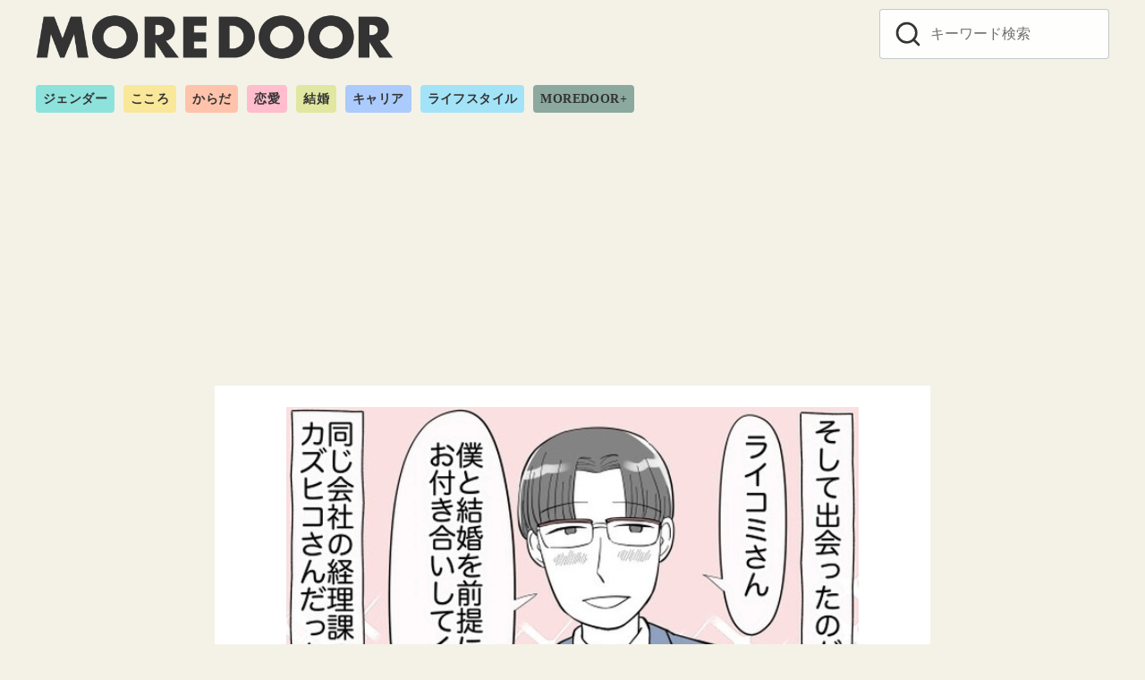

--- FILE ---
content_type: text/html; charset=UTF-8
request_url: https://moredoor.jp/778778
body_size: 11406
content:
<!DOCTYPE html><html dir="ltr" lang="ja" prefix="og: https://ogp.me/ns#"><head ><meta charset="UTF-8"><meta name="viewport" content="width=device-width, initial-scale=1.0"><meta http-equiv="X-UA-Compatible" content="IE=edge"><meta name="format-detection" content="telephone=no"/> <script>window.dataLayer =  window.dataLayer || [];
dataLayer.push({'PrimaryCategory':'漫画'});
dataLayer.push({'Categories':['漫画']});</script> <link media="all" href="https://moredoor.jp/wp-content/cache/autoptimize/css/autoptimize_1840f2b13de02b32426a0cac24a56475.css" rel="stylesheet"><title>【まさに理想！】結婚するなら家事分担できる人…→”理想の夫”に出会ったはずが、最悪な結婚生活に！？ | MOREDOOR</title><meta name="robots" content="max-image-preview:large" /><link rel="canonical" href="https://moredoor.jp/778778" /><link rel="next" href="https://moredoor.jp/778778/2" /><meta name="generator" content="All in One SEO (AIOSEO) 4.5.1.1" /><meta property="og:locale" content="ja_JP" /><meta property="og:site_name" content="ren-ai.jp" /><meta property="og:type" content="article" /><meta property="og:title" content="【まさに理想！】結婚するなら家事分担できる人…→”理想の夫”に出会ったはずが、最悪な結婚生活に！？ | MOREDOOR" /><meta property="og:url" content="https://moredoor.jp/778778" /><meta property="og:image" content="https://moredoor.jp/wp-content/uploads/2024/01/1df5a736e31c60d81e210e1845528401.png" /><meta property="og:image:secure_url" content="https://moredoor.jp/wp-content/uploads/2024/01/1df5a736e31c60d81e210e1845528401.png" /><meta property="og:image:width" content="640" /><meta property="og:image:height" content="440" /><meta property="article:published_time" content="2024-01-13T00:43:46+00:00" /><meta property="article:modified_time" content="2024-01-14T02:18:40+00:00" /><meta name="twitter:card" content="summary_large_image" /><meta name="twitter:site" content="@renai_jp" /><meta name="twitter:title" content="【まさに理想！】結婚するなら家事分担できる人…→”理想の夫”に出会ったはずが、最悪な結婚生活に！？ | MOREDOOR" /><meta name="twitter:creator" content="@renai_jp" /><meta name="twitter:image" content="https://moredoor.jp/wp-content/uploads/2024/01/1df5a736e31c60d81e210e1845528401.png" /> <script type="application/ld+json" class="aioseo-schema">{"@context":"https:\/\/schema.org","@graph":[{"@type":"Article","@id":"https:\/\/moredoor.jp\/778778#article","name":"\u3010\u307e\u3055\u306b\u7406\u60f3\uff01\u3011\u7d50\u5a5a\u3059\u308b\u306a\u3089\u5bb6\u4e8b\u5206\u62c5\u3067\u304d\u308b\u4eba\u2026\u2192\u201d\u7406\u60f3\u306e\u592b\u201d\u306b\u51fa\u4f1a\u3063\u305f\u306f\u305a\u304c\u3001\u6700\u60aa\u306a\u7d50\u5a5a\u751f\u6d3b\u306b\uff01\uff1f | MOREDOOR","headline":"\u3010\u307e\u3055\u306b\u7406\u60f3\uff01\u3011\u7d50\u5a5a\u3059\u308b\u306a\u3089\u5bb6\u4e8b\u5206\u62c5\u3067\u304d\u308b\u4eba\u2026\u2192\u201d\u7406\u60f3\u306e\u592b\u201d\u306b\u51fa\u4f1a\u3063\u305f\u306f\u305a\u304c\u3001\u6700\u60aa\u306a\u7d50\u5a5a\u751f\u6d3b\u306b\uff01\uff1f","author":{"@id":"https:\/\/moredoor.jp\/author\/sp-kanri#author"},"publisher":{"@id":"https:\/\/moredoor.jp\/#organization"},"image":{"@type":"ImageObject","url":"https:\/\/moredoor.jp\/wp-content\/uploads\/2024\/01\/1df5a736e31c60d81e210e1845528401.png","width":640,"height":440},"datePublished":"2024-01-13T00:43:46+09:00","dateModified":"2024-01-14T02:18:40+09:00","inLanguage":"ja","mainEntityOfPage":{"@id":"https:\/\/moredoor.jp\/778778#webpage"},"isPartOf":{"@id":"https:\/\/moredoor.jp\/778778#webpage"},"articleSection":"\u6f2b\u753b, \u30da\u30fc\u30b8\u5206\u5272"},{"@type":"BreadcrumbList","@id":"https:\/\/moredoor.jp\/778778#breadcrumblist","itemListElement":[{"@type":"ListItem","@id":"https:\/\/moredoor.jp\/#listItem","position":1,"name":"\u30db\u30fc\u30e0"}]},{"@type":"Organization","@id":"https:\/\/moredoor.jp\/#organization","name":"MOREDOOR","url":"https:\/\/moredoor.jp\/","logo":{"@type":"ImageObject","url":"https:\/\/moredoor.jp\/wp-content\/uploads\/2022\/11\/cropped-moordoor_logo_h-1-2.png","@id":"https:\/\/moredoor.jp\/778778\/#organizationLogo","width":1322,"height":170},"image":{"@id":"https:\/\/moredoor.jp\/#organizationLogo"},"sameAs":["https:\/\/twitter.com\/renai_jp"]},{"@type":"Person","@id":"https:\/\/moredoor.jp\/author\/sp-kanri#author","url":"https:\/\/moredoor.jp\/author\/sp-kanri","name":"MOREDOOR\u7de8\u96c6\u90e8","image":{"@type":"ImageObject","@id":"https:\/\/moredoor.jp\/778778#authorImage","url":"https:\/\/moredoor.jp\/wp-content\/uploads\/2022\/12\/44b3f7c203b1665c5b86ddcd23dba538.png","width":96,"height":96,"caption":"MOREDOOR\u7de8\u96c6\u90e8"}},{"@type":"WebPage","@id":"https:\/\/moredoor.jp\/778778#webpage","url":"https:\/\/moredoor.jp\/778778","name":"\u3010\u307e\u3055\u306b\u7406\u60f3\uff01\u3011\u7d50\u5a5a\u3059\u308b\u306a\u3089\u5bb6\u4e8b\u5206\u62c5\u3067\u304d\u308b\u4eba\u2026\u2192\u201d\u7406\u60f3\u306e\u592b\u201d\u306b\u51fa\u4f1a\u3063\u305f\u306f\u305a\u304c\u3001\u6700\u60aa\u306a\u7d50\u5a5a\u751f\u6d3b\u306b\uff01\uff1f | MOREDOOR","inLanguage":"ja","isPartOf":{"@id":"https:\/\/moredoor.jp\/#website"},"breadcrumb":{"@id":"https:\/\/moredoor.jp\/778778#breadcrumblist"},"author":{"@id":"https:\/\/moredoor.jp\/author\/sp-kanri#author"},"creator":{"@id":"https:\/\/moredoor.jp\/author\/sp-kanri#author"},"image":{"@type":"ImageObject","url":"https:\/\/moredoor.jp\/wp-content\/uploads\/2024\/01\/1df5a736e31c60d81e210e1845528401.png","@id":"https:\/\/moredoor.jp\/778778\/#mainImage","width":640,"height":440},"primaryImageOfPage":{"@id":"https:\/\/moredoor.jp\/778778#mainImage"},"datePublished":"2024-01-13T00:43:46+09:00","dateModified":"2024-01-14T02:18:40+09:00"},{"@type":"WebSite","@id":"https:\/\/moredoor.jp\/#website","url":"https:\/\/moredoor.jp\/","name":"MOREDOOR","description":"\u4eca\u3092\u751f\u304d\u308b\u3042\u306a\u305f\u306e\u30c9\u30a2\u3092\u958b\u304f\u30e1\u30c7\u30a3\u30a2","inLanguage":"ja","publisher":{"@id":"https:\/\/moredoor.jp\/#organization"}}]}</script> <link rel='dns-prefetch' href='//use.typekit.net' /><link rel="alternate" type="application/rss+xml" title="MOREDOOR &raquo; フィード" href="https://moredoor.jp/feed" /><link rel="alternate" type="application/rss+xml" title="MOREDOOR &raquo; コメントフィード" href="https://moredoor.jp/comments/feed" /><link rel='stylesheet' id='adfont-css' href='https://use.typekit.net/mjt2dpy.css?ver=6.5.7' type='text/css' media='all' /> <script type="text/javascript" id="quiz-maker-chained-quizzes-js-extra">var quiz_maker_chained_quiz_ajax_public = {"ajax_url":"https:\/\/moredoor.jp\/wp-admin\/admin-ajax.php","areYouSureButton":"Are you sure you want to retake quizzes? \nNote: By confirming this option, the previous results of the quizzes will be deleted."};</script> <!--[if lt IE 8]> <script type="text/javascript" src="https://moredoor.jp/wp-includes/js/json2.min.js?ver=2015-05-03" id="json2-js"></script> <![endif]--><link rel="EditURI" type="application/rsd+xml" title="RSD" href="https://moredoor.jp/xmlrpc.php?rsd" /><link rel='shortlink' href='https://moredoor.jp/?p=778778' /> <script type="text/javascript">(function(c,l,a,r,i,t,y){
					c[a]=c[a]||function(){(c[a].q=c[a].q||[]).push(arguments)};t=l.createElement(r);t.async=1;
					t.src="https://www.clarity.ms/tag/"+i+"?ref=wordpress";y=l.getElementsByTagName(r)[0];y.parentNode.insertBefore(t,y);
				})(window, document, "clarity", "script", "s16pku4qos");</script> <script	type='text/javascript'>function reaction_buttons_increment_button_ajax(post_id, button){
		var already_voted_text = '';
		var only_one_vote = false;
		var show_after_votes = false;
		var use_as_counter = false;
		var use_percentages = false;
		var buttons = [0,1];

		if(!use_as_counter && jQuery("#reaction_buttons_post" + post_id + " .reaction_button_" + button).hasClass('voted')){
			return;
		}

		if(!use_as_counter){
			// remove the href attribute before sending the request to make
			// sure no one votes more than once by clicking ten times fast
			if(only_one_vote){
				// remove all the onclicks from the posts and replace it by the
				// alert not to vote twice if set
				if(already_voted_text){
					jQuery("#reaction_buttons_post" + post_id + " .reaction_button").attr('onclick', 'javascript:alert(\'' + already_voted_text + '\');');
				}
				else{
					jQuery("#reaction_buttons_post" + post_id + " .reaction_button").removeAttr('onclick');
				}
			}
			else{
				// remove/replace only on the clicked button
				if(already_voted_text){
					jQuery("#reaction_buttons_post" + post_id + " .reaction_button_" + button).attr('onclick', 'javascript:alert(\'' + already_voted_text + '\');');
				}
				else{
					jQuery("#reaction_buttons_post" + post_id + " .reaction_button_" + button).removeAttr('onclick');
				}
			}
		}
		jQuery.ajax({
				type: "post",url: "https://moredoor.jp/wp-admin/admin-ajax.php", dataType: 'json',
					data: { action: 'reaction_buttons_increment_button_php', post_id: post_id, button: button, _ajax_nonce: 'd3492aab17' },
					success: function(data){
						if(use_percentages){
							var i;
							var b;
							for(i = 0; i < buttons.length; ++i){
								b = buttons[i];
								jQuery("#reaction_buttons_post" + post_id + " .reaction_button_" + b + " .count_number").html(data['percentage'][b]);
							}
						}
                        else if(show_after_votes){
							var i;
							var b;
							for(i = 0; i < buttons.length; ++i){
								b = buttons[i];
								jQuery("#reaction_buttons_post" + post_id + " .reaction_button_" + b + " .count_number").html(data['counts'][b]);
							}
						}
						else{
							jQuery("#reaction_buttons_post" + post_id + " .reaction_button_" + button + " .count_number").html(data['count']);
						}
						if(only_one_vote){
							jQuery("#reaction_buttons_post" + post_id + " .reaction_button").addClass('voted');
							jQuery("#reaction_buttons_post" + post_id + " .reaction_button_" + button).addClass('rb_chosen');
						}
						else{
							jQuery("#reaction_buttons_post" + post_id + " .reaction_button_" + button).addClass('voted');
						}
                        if(show_after_votes){
							jQuery("#reaction_buttons_post" + post_id + " .reaction_button .braces").removeAttr('style');
						}
					}
			});
		}</script> <link rel="apple-touch-icon-precomposed" href="https://moredoor.jp/wp-content/uploads/2022/12/cropped-700a12f6de6d3a174bd4dfbf386d1f3c-240x240.png" /><meta name="msapplication-TileImage" content="https://moredoor.jp/wp-content/uploads/2022/12/cropped-700a12f6de6d3a174bd4dfbf386d1f3c.png" /><link rel="canonical" href="https://moredoor.jp/778778"><link rel="next" href="https://moredoor.jp/778778/2" />  <script>(function(w,d,s,l,i){w[l]=w[l]||[];w[l].push({'gtm.start':
	new Date().getTime(),event:'gtm.js'});var f=d.getElementsByTagName(s)[0],
	j=d.createElement(s),dl=l!='dataLayer'?'&l='+l:'';j.async=true;j.src=
	'https://www.googletagmanager.com/gtm.js?id='+i+dl;f.parentNode.insertBefore(j,f);
	})(window,document,'script','dataLayer','GTM-PV9PDBL');</script> <meta name="description" content="幼いころに、親の姿を見て結婚生活にあこがれを抱いた人もいるでしょう。 もし結婚した人が、口うるさく注意してくる人だったら、あなたは我慢できますか？ 今回は、読者" /><meta property="og:site_name" content="MOREDOOR" /><meta property="og:locale" content="ja" /><meta property="og:type" content="article" /><meta property="og:url" content="https://moredoor.jp/778778" /><meta property="og:title" content="【まさに理想！】結婚するなら家事分担できる人…→”理想の夫”に出会ったはずが、最悪な結婚生活に！？" /><meta property="og:description" content="幼いころに、親の姿を見て結婚生活にあこがれを抱いた人もいるでしょう。 もし結婚した人が、口うるさく注意してくる人だったら、あなたは我慢できますか？ 今回は、読者" /><meta property="og:image" content="https://moredoor.jp/wp-content/uploads/2024/01/1df5a736e31c60d81e210e1845528401.png" /><meta property="twitter:card" content="summary_large_image" /><meta property="twitter:title" content="【まさに理想！】結婚するなら家事分担できる人…→”理想の夫”に出会ったはずが、最悪な結婚生活に！？" /><meta property="twitter:description" content="幼いころに、親の姿を見て結婚生活にあこがれを抱いた人もいるでしょう。 もし結婚した人が、口うるさく注意してくる人だったら、あなたは我慢できますか？ 今回は、読者" /><meta property="twitter:image" content="https://moredoor.jp/wp-content/uploads/2024/01/1df5a736e31c60d81e210e1845528401.png" /><link rel="icon" href="https://moredoor.jp/wp-content/uploads/2022/11/cropped-moredoor_about_1018-150x150.png" sizes="32x32" /><link rel="icon" href="https://moredoor.jp/wp-content/uploads/2022/11/cropped-moredoor_about_1018-240x240.png" sizes="192x192" /> <script async src="https://pagead2.googlesyndication.com/pagead/js/adsbygoogle.js?client=ca-pub-3596849701735642"
     crossorigin="anonymous"></script><meta name="referrer" content="unsafe-url">  <script>window.gnshbrequest = window.gnshbrequest || {cmd:[]};
  window.gnshbrequest.cmd.push(function(){
    window.gnshbrequest.forceInternalRequest();
  });</script> <script async src="https://securepubads.g.doubleclick.net/tag/js/gpt.js"></script> <script async src="https://cpt.geniee.jp/hb/v1/217323/1355/wrapper.min.js"></script>  <script type="application/javascript" src="//anymind360.com/js/11510/ats.js"></script>  <script async src="https://securepubads.g.doubleclick.net/tag/js/gpt.js"></script> <script>window.googletag = window.googletag || {cmd: []};
  googletag.cmd.push(function() {
  googletag.defineSlot('/83555300/generallink/moredoor/jp_mrdr_pc_common_billboard', [[970, 250], [970, 90], [1, 1], [728, 90]], 'jp_mrdr_pc_common_billboard').addService(googletag.pubads());
  googletag.defineSlot('/83555300,42108352/generallink/moredoor/jp_mrdr_pc_common_inarticle_1', [[300, 250], [1, 1], 'fluid', [336, 280]], 'jp_mrdr_pc_common_inarticle_1').addService(googletag.pubads());
  googletag.defineSlot('/83555300,42108352/generallink/moredoor/jp_mrdr_pc_common_inarticle_2', [[300, 250],[1, 1],  [336, 280], 'fluid'], 'jp_mrdr_pc_common_inarticle_2').addService(googletag.pubads());
  googletag.defineSlot('/83555300,42108352/generallink/moredoor/jp_mrdr_pc_common_pagination_1', [[336, 280], [1, 1], [300, 250], 'fluid'], 'jp_mrdr_pc_common_pagination_1').addService(googletag.pubads());
  googletag.defineSlot('/83555300,42108352/generallink/moredoor/jp_mrdr_pc_common_pagination_2', [ [300, 250], [336, 280],[1, 1], 'fluid'], 'jp_mrdr_pc_common_pagination_2').addService(googletag.pubads());
    googletag.pubads().enableSingleRequest();
    googletag.pubads().collapseEmptyDivs(); //空のdivを閉じる
    googletag.enableServices();
  });</script> </head><body class="post-template-default single single-post postid-778778 single-format-standard wp-custom-logo wp-embed-responsive ystandard ystd is-one-column singular has-bg-color has-background header-type--row2"> <noscript><iframe src="https://www.googletagmanager.com/ns.html?id=GTM-PV9PDBL"
height="0" width="0" style="display:none;visibility:hidden"></iframe></noscript> <a class="skip-link screen-reader-text" href="#content">コンテンツへ移動</a><header id="masthead" class="site-header"><div class="container"><div class="site-header__content"><div class="site-branding"><div class="site-title"><a href="https://moredoor.jp/" class="custom-logo-link" rel="home"><img width="1322" height="170" src="https://moredoor.jp/wp-content/uploads/2022/11/cropped-moordoor_logo_h-1-2.png" class="custom-logo" alt="MOREDOOR" decoding="async" fetchpriority="high" srcset="https://moredoor.jp/wp-content/uploads/2022/11/cropped-moordoor_logo_h-1-2.png 1322w, https://moredoor.jp/wp-content/uploads/2022/11/cropped-moordoor_logo_h-1-2-240x31.png 240w, https://moredoor.jp/wp-content/uploads/2022/11/cropped-moordoor_logo_h-1-2-150x19.png 150w" sizes="(max-width: 1322px) 100vw, 1322px" /></a></div></div> <button id="global-nav__toggle" class="global-nav__toggle" data-label-open="menu" data-label-close="close"><span class="ys-icon"><svg xmlns="http://www.w3.org/2000/svg" width="24" height="24" viewBox="0 0 24 24" fill="none" stroke="currentColor" stroke-width="2" stroke-linecap="round" stroke-linejoin="round" class="feather feather-search"><circle cx="11" cy="11" r="8"></circle><line x1="21" y1="21" x2="16.65" y2="16.65"></line></svg></span></button><div class="global-nav has-background is-no-global-nav"><nav class="global-nav__container"><div id="global-nav__search" class="global-nav__search"><form role="search" method="get" class="search-form" action="https://moredoor.jp/"> <input type="search" class="search-field" placeholder="キーワード検索" value="" name="s" aria-label="キーワード検索"/> <button type="submit" class="search-submit" aria-label="search"><span class="ys-icon"><svg xmlns="http://www.w3.org/2000/svg" width="24" height="24" viewBox="0 0 24 24" fill="none" stroke="currentColor" stroke-width="2" stroke-linecap="round" stroke-linejoin="round" class="feather feather-search"><circle cx="11" cy="11" r="8"></circle><line x1="21" y1="21" x2="16.65" y2="16.65"></line></svg></span></button></form> <button id="global-nav__search-close" class="global-nav__search-close"> <span class="ys-icon"><svg xmlns="http://www.w3.org/2000/svg" width="24" height="24" viewBox="0 0 24 24" fill="none" stroke="currentColor" stroke-width="2" stroke-linecap="round" stroke-linejoin="round" class="feather feather-x"><line x1="18" y1="6" x2="6" y2="18"></line><line x1="6" y1="6" x2="18" y2="18"></line></svg></span>閉じる </button></div></nav></div><div class="site-heade-search"><form role="search" method="get" class="search-form" action="https://moredoor.jp/"> <input type="search" class="search-field" placeholder="キーワード検索" value="" name="s" aria-label="キーワード検索"/> <button type="submit" class="search-submit" aria-label="search"><span class="ys-icon"><svg xmlns="http://www.w3.org/2000/svg" width="24" height="24" viewBox="0 0 24 24" fill="none" stroke="currentColor" stroke-width="2" stroke-linecap="round" stroke-linejoin="round" class="feather feather-search"><circle cx="11" cy="11" r="8"></circle><line x1="21" y1="21" x2="16.65" y2="16.65"></line></svg></span></button></form></div></div><nav class="category-nav"><ul id="menu-%e3%82%ab%e3%83%86%e3%82%b4%e3%83%aa%e3%83%bc%e4%b8%80%e8%a6%a7" class="category-nav__menu"><li class="gender menu-item menu-item-type-taxonomy menu-item-object-category menu-item-598436"><a href="https://moredoor.jp/category/gender">ジェンダー</a></li><li class="kokoro menu-item menu-item-type-taxonomy menu-item-object-category menu-item-598435"><a href="https://moredoor.jp/category/kokoro">こころ</a></li><li class="karada menu-item menu-item-type-taxonomy menu-item-object-category menu-item-598433"><a href="https://moredoor.jp/category/karada">からだ</a></li><li class="renai menu-item menu-item-type-taxonomy menu-item-object-category menu-item-598438"><a href="https://moredoor.jp/category/renai">恋愛</a></li><li class="kekkon menu-item menu-item-type-taxonomy menu-item-object-category menu-item-598439"><a href="https://moredoor.jp/category/kekkon">結婚</a></li><li class="career menu-item menu-item-type-taxonomy menu-item-object-category menu-item-598434"><a href="https://moredoor.jp/category/career">キャリア</a></li><li class="lifestyle menu-item menu-item-type-taxonomy menu-item-object-category menu-item-598437"><a href="https://moredoor.jp/category/lifestyle">ライフスタイル</a></li><li class="plus menu-item menu-item-type-taxonomy menu-item-object-category menu-item-598432"><a href="https://moredoor.jp/category/plus">MOREDOOR+</a></li></ul></nav></div></header><div id="content" class="site-content">  <script src="//cdn.gmossp-sp.jp/ads/loader.js?space_id=g939077" charset="utf-8" language="JavaScript"></script> <script language='javascript'>gmossp_forsp.ad('g939077');</script> <center> <script async src="https://pagead2.googlesyndication.com/pagead/js/adsbygoogle.js?client=ca-pub-3596849701735642"
     crossorigin="anonymous"></script>  <ins class="adsbygoogle"
 style="display:inline-block;width:970px;height:250px"
 data-ad-client="ca-pub-3596849701735642"
 data-ad-slot="7853735050"></ins> <script>(adsbygoogle = window.adsbygoogle || []).push({});</script> </center> <br><div class="container"><div class="content__wrap"><main><div id="main" class="content__main site-main"><article id="post-778778" class="singular-article post-778778 post type-post status-publish format-standard has-post-thumbnail category-comic tag-nextpage has-thumbnail"><header class="singular-header entry-header"><figure class="singular-header__thumbnail post-thumbnail"> <img width="640" height="440" src="https://moredoor.jp/wp-content/uploads/2024/01/1df5a736e31c60d81e210e1845528401.png" class="singular-header__image wp-post-image" alt="【まさに理想！】結婚するなら家事分担できる人…→”理想の夫”に出会ったはずが、最悪な結婚生活に！？" id="singular-header__image" decoding="async" srcset="https://moredoor.jp/wp-content/uploads/2024/01/1df5a736e31c60d81e210e1845528401.png 640w, https://moredoor.jp/wp-content/uploads/2024/01/1df5a736e31c60d81e210e1845528401-240x165.png 240w, https://moredoor.jp/wp-content/uploads/2024/01/1df5a736e31c60d81e210e1845528401-150x103.png 150w" sizes="(max-width: 640px) 100vw, 640px" /></figure><h1 class="singular-header__title entry-title">【まさに理想！】結婚するなら家事分担できる人…→”理想の夫”に出会ったはずが、最悪な結婚生活に！？</h1><div class="singular-header__meta"><div class="singular-header__terms"><a href="https://moredoor.jp/category/comic">漫画</a></div><div class="singular-date"> <span class="singular-date__item"> <time class="updated" datetime="2024-01-14">2024.01.14 Sun</time> </span></div></div></header><div class="entry-content"><p>幼いころに、親の姿を見て結婚生活にあこがれを抱いた人もいるでしょう。<br /> もし結婚した人が、口うるさく注意してくる人だったら、あなたは我慢できますか？<br /> 今回は、読者の体験談を元に描く漫画家ライコミちゃん（＠ricomichan）の漫画『家事分担離婚』を紹介します。</p><div data-cptid="1572400" style="display: block;"> <script>window.gnshbrequest.cmd.push(function() {
    window.gnshbrequest.applyThirdPartyTag("1572400", "[data-cptid='1572400']");
  });</script> </div><div class="MOREDOOR_PC_inarticle_1"></div><h2>憧れの結婚生活……</h2><p>幼いころ、共働きにもかかわらず、家のことを全くしない父親の姿を見てきたライコミちゃん。<br /> 結婚するなら、家事も仕事も一緒にしてくれる人がいいと、憧れを抱いていました。</p><h2>理想の人と出会い……</h2><p><img decoding="async" class="aligncenter size-full wp-image-777872" src="https://moredoor.jp/wp-content/uploads/2024/01/394895361_1801028420352680_732168481416601415_n.jpg" alt="" width="640" height="640" /></p><div class="page-links pagination"><a href="https://moredoor.jp/778778/2" class="post-page-numbers"><div class="page-text-body">結婚後は…</div><div class="page-text-info">次のページへ</div> </a><a href="https://moredoor.jp/778778/2" class="post-page-numbers"><span class="page-links__item pagination__item"><span class="ys-icon"><svg xmlns="http://www.w3.org/2000/svg" width="24" height="24" viewBox="0 0 24 24" fill="none" stroke="currentColor" stroke-width="2" stroke-linecap="round" stroke-linejoin="round" class="feather feather-chevron-right"><polyline points="9 18 15 12 9 6"></polyline></svg></span></span></a></div></div><footer class="singular__footer entry-footer"><div class="author-box"><div class="author-box__header"><figure class="author-box__avatar"> <img src="https://moredoor.jp/wp-content/uploads/2022/12/44b3f7c203b1665c5b86ddcd23dba538-150x241.png" width="60" height="96" alt="MOREDOOR編集部" class="avatar avatar-96 wp-user-avatar wp-user-avatar-96 alignnone photo" /></figure><div class="author-box__profile"><p class="author-box__name">MOREDOOR編集部</p><ul class="author-box__sns"><li class="author-box__sns-item sns-text--globe"> <a class="author-box__sns-link" href="https://www.tiktok.com/@moredoor_official" target="_blank" rel="nofollow noopener noreferrer" title="Web"> <span class="ys-icon"><svg xmlns="http://www.w3.org/2000/svg" width="24" height="24" viewBox="0 0 24 24" fill="none" stroke="currentColor" stroke-width="2" stroke-linecap="round" stroke-linejoin="round" class="feather feather-globe"><circle cx="12" cy="12" r="10"></circle><line x1="2" y1="12" x2="22" y2="12"></line><path d="M12 2a15.3 15.3 0 0 1 4 10 15.3 15.3 0 0 1-4 10 15.3 15.3 0 0 1-4-10 15.3 15.3 0 0 1 4-10z"></path></svg></span> </a></li><li class="author-box__sns-item sns-text--instagram"> <a class="author-box__sns-link" href="https://www.instagram.com/moredoor_official/" target="_blank" rel="nofollow noopener noreferrer" title="instagram"> <span class="ys-icon sns-icon"><svg class="icon--instagram" role="img" viewBox="0 0 24 24" xmlns="http://www.w3.org/2000/svg" width="24" height="24" aria-hidden="true" focusable="false"><title>Instagram</title><path d="M12 0C8.74 0 8.333.015 7.053.072 5.775.132 4.905.333 4.14.63c-.789.306-1.459.717-2.126 1.384S.935 3.35.63 4.14C.333 4.905.131 5.775.072 7.053.012 8.333 0 8.74 0 12s.015 3.667.072 4.947c.06 1.277.261 2.148.558 2.913.306.788.717 1.459 1.384 2.126.667.666 1.336 1.079 2.126 1.384.766.296 1.636.499 2.913.558C8.333 23.988 8.74 24 12 24s3.667-.015 4.947-.072c1.277-.06 2.148-.262 2.913-.558.788-.306 1.459-.718 2.126-1.384.666-.667 1.079-1.335 1.384-2.126.296-.765.499-1.636.558-2.913.06-1.28.072-1.687.072-4.947s-.015-3.667-.072-4.947c-.06-1.277-.262-2.149-.558-2.913-.306-.789-.718-1.459-1.384-2.126C21.319 1.347 20.651.935 19.86.63c-.765-.297-1.636-.499-2.913-.558C15.667.012 15.26 0 12 0zm0 2.16c3.203 0 3.585.016 4.85.071 1.17.055 1.805.249 2.227.415.562.217.96.477 1.382.896.419.42.679.819.896 1.381.164.422.36 1.057.413 2.227.057 1.266.07 1.646.07 4.85s-.015 3.585-.074 4.85c-.061 1.17-.256 1.805-.421 2.227-.224.562-.479.96-.899 1.382-.419.419-.824.679-1.38.896-.42.164-1.065.36-2.235.413-1.274.057-1.649.07-4.859.07-3.211 0-3.586-.015-4.859-.074-1.171-.061-1.816-.256-2.236-.421-.569-.224-.96-.479-1.379-.899-.421-.419-.69-.824-.9-1.38-.165-.42-.359-1.065-.42-2.235-.045-1.26-.061-1.649-.061-4.844 0-3.196.016-3.586.061-4.861.061-1.17.255-1.814.42-2.234.21-.57.479-.96.9-1.381.419-.419.81-.689 1.379-.898.42-.166 1.051-.361 2.221-.421 1.275-.045 1.65-.06 4.859-.06l.045.03zm0 3.678c-3.405 0-6.162 2.76-6.162 6.162 0 3.405 2.76 6.162 6.162 6.162 3.405 0 6.162-2.76 6.162-6.162 0-3.405-2.76-6.162-6.162-6.162zM12 16c-2.21 0-4-1.79-4-4s1.79-4 4-4 4 1.79 4 4-1.79 4-4 4zm7.846-10.405c0 .795-.646 1.44-1.44 1.44-.795 0-1.44-.646-1.44-1.44 0-.794.646-1.439 1.44-1.439.793-.001 1.44.645 1.44 1.439z"/></svg></span> </a></li></ul></div></div></div></footer></article></div><div class="section-block"><div class="container"><div id="csw_block"></div> <script async>(function(d,s,o,f,p,c,t){c=d.createElement(s);c.type='text/javascript';c.charset='UTF-8';c.async=true;c.src=o+f+'?i='+p;t=d.getElementsByTagName(s)[0];t.parentNode.insertBefore(c,t);})(document,'script','//client.contents-search-windows.com/','csw_cl_b.js','1zflEuiNNCzfcLRS')</script> <div class="ad-title"></div></div></div></main></div></div></div><footer id="footer" class="footer site-footer"><div class="footer-main"><nav class="footer-nav"><ul id="menu-%e3%82%ab%e3%83%86%e3%82%b4%e3%83%aa%e3%83%bc%e4%b8%80%e8%a6%a7-1" class="category-nav__menu"><li class="gender menu-item menu-item-type-taxonomy menu-item-object-category menu-item-598436"><a href="https://moredoor.jp/category/gender">ジェンダー</a></li><li class="kokoro menu-item menu-item-type-taxonomy menu-item-object-category menu-item-598435"><a href="https://moredoor.jp/category/kokoro">こころ</a></li><li class="karada menu-item menu-item-type-taxonomy menu-item-object-category menu-item-598433"><a href="https://moredoor.jp/category/karada">からだ</a></li><li class="renai menu-item menu-item-type-taxonomy menu-item-object-category menu-item-598438"><a href="https://moredoor.jp/category/renai">恋愛</a></li><li class="kekkon menu-item menu-item-type-taxonomy menu-item-object-category menu-item-598439"><a href="https://moredoor.jp/category/kekkon">結婚</a></li><li class="career menu-item menu-item-type-taxonomy menu-item-object-category menu-item-598434"><a href="https://moredoor.jp/category/career">キャリア</a></li><li class="lifestyle menu-item menu-item-type-taxonomy menu-item-object-category menu-item-598437"><a href="https://moredoor.jp/category/lifestyle">ライフスタイル</a></li><li class="plus menu-item menu-item-type-taxonomy menu-item-object-category menu-item-598432"><a href="https://moredoor.jp/category/plus">MOREDOOR+</a></li></ul><ul id="menu-%e3%83%95%e3%83%83%e3%82%bf%e3%83%bc%ef%bc%88%e4%b8%8a%ef%bc%89" class="footer-nav__menu"><li class="menu-item menu-item-type-post_type menu-item-object-page menu-item-598566"><a href="https://moredoor.jp/about">about us</a></li><li class="menu-item menu-item-type-custom menu-item-object-custom menu-item-598473"><a href="https://forms.gle/4AFq5r7ykFHZUa9z5">お問い合わせ</a></li><li class="menu-item menu-item-type-post_type menu-item-object-page menu-item-598567"><a href="https://moredoor.jp/ad">広告掲載規定</a></li><li class="menu-item menu-item-type-post_type menu-item-object-page menu-item-598472"><a href="https://moredoor.jp/terms">利用規約</a></li><li class="menu-item menu-item-type-custom menu-item-object-custom menu-item-656917"><a href="https://general-link.co.jp/about/summary/">運営会社</a></li></ul></nav><div class="site-info"><div class="container"><div class="footer-copy"><p id="footer-copy" class="copyright">&copy; 2026 <a href="https://moredoor.jp/" rel="home">MOREDOOR</a></p></div></div></div></div></footer> <script type="application/ld+json">[
    {
        "@context": "https://schema.org",
        "@type": "Article",
        "mainEntityOfPage": {
            "@type": "WebPage",
            "@id": "https://moredoor.jp/778778"
        },
        "name": "【まさに理想！】結婚するなら家事分担できる人…→”理想の夫”に出会ったはずが、最悪な結婚生活に！？",
        "headline": "【まさに理想！】結婚するなら家事分担できる人…→”理想の夫”に出会ったはずが、最悪な結婚生活に！？",
        "description": "幼いころに、親の姿を見て結婚生活にあこがれを抱いた人もいるでしょう。 もし結婚した人が、口うるさく注意してくる人だったら、あなたは我慢できますか？ 今回は、読者",
        "url": "https://moredoor.jp/778778",
        "articleBody": "幼いころに、親の姿を見て結婚生活にあこがれを抱いた人もいるでしょう。 もし結婚した人が、口うるさく注意してくる人だったら、あなたは我慢できますか？ 今回は、読者の体験談を元に描く漫画家ライコミちゃん（＠ricomichan）の漫画『家事分担離婚』を紹介します。 憧れの結婚生活…… 幼いころ、共働きにもかかわらず、家のことを全くしない父親の姿を見てきたライコミちゃん。 結婚するなら、家事も仕事も一緒にしてくれる人がいいと、憧れを抱いていました。 理想の人と出会い…… 結婚後は… どうしてこうなった？ 同じ会社で出会ったカズヒコと結婚することになったライコミちゃん。 カズヒコは一人暮らしで料理以外は家のこともしっかりやっていたため、まさにライコミちゃんの理想の人でした。 その後、最初はうまくいっていた2人。 でも次第に家事のやり方に「なぜそこにバックを置くんだ」「料理担当は君なんだから買い物から洗い物まで全て君だろ」とやることなすこと全てに小言を言うようになったカズヒコ。 毎日夫に我慢して謝らなければならない最悪な日々に耐えきれず、ライコミちゃんは離婚を切り出すのでした。 細かいことでも理不尽に注意してくる夫……、あなただったらこんなときどう対処しますか？ （MOREDOOR編集部） （イラスト／＠ricomichan） ※本文中の画像は投稿主様より掲載許諾をいただいています。 ※作者名含む記事内の情報は、記事作成時点のものになります。",
        "author": {
            "@type": "Person",
            "name": "MOREDOOR編集部",
            "url": "https://www.tiktok.com/@moredoor_official"
        },
        "datePublished": "2024-01-13T09:43:46+09:00",
        "dateModified": "2024-01-14T11:18:40+09:00",
        "articleSection": "漫画",
        "image": {
            "@type": "ImageObject",
            "url": "https://moredoor.jp/wp-content/uploads/2024/01/1df5a736e31c60d81e210e1845528401.png",
            "width": 640,
            "height": 440
        },
        "publisher": {
            "@type": "Organization",
            "name": "MOREDOOR",
            "logo": {
                "@type": "ImageObject",
                "url": "https://moredoor.jp/wp-content/uploads/2022/11/cropped-moordoor_logo_h-1-2.png",
                "width": 1322,
                "height": 170
            }
        }
    }
]</script> <script type="application/ld+json">{
    "@context": "https://schema.org",
    "@type": "Website",
    "url": "https://moredoor.jp/",
    "name": "MOREDOOR",
    "alternateName": "MOREDOOR"
}</script> <script type="application/ld+json">{
    "@context": "https://schema.org",
    "@type": "Organization",
    "url": "https://moredoor.jp/",
    "logo": {
        "@type": "ImageObject",
        "url": "https://moredoor.jp/wp-content/uploads/2022/11/cropped-moordoor_logo_h-1-2.png",
        "width": 1322,
        "height": 170
    }
}</script> <script type="text/javascript">window._wpemojiSettings = {"baseUrl":"https:\/\/s.w.org\/images\/core\/emoji\/15.0.3\/72x72\/","ext":".png","svgUrl":"https:\/\/s.w.org\/images\/core\/emoji\/15.0.3\/svg\/","svgExt":".svg","source":{"concatemoji":"https:\/\/moredoor.jp\/wp-includes\/js\/wp-emoji-release.min.js?ver=6.5.7"}};
/*! This file is auto-generated */
!function(i,n){var o,s,e;function c(e){try{var t={supportTests:e,timestamp:(new Date).valueOf()};sessionStorage.setItem(o,JSON.stringify(t))}catch(e){}}function p(e,t,n){e.clearRect(0,0,e.canvas.width,e.canvas.height),e.fillText(t,0,0);var t=new Uint32Array(e.getImageData(0,0,e.canvas.width,e.canvas.height).data),r=(e.clearRect(0,0,e.canvas.width,e.canvas.height),e.fillText(n,0,0),new Uint32Array(e.getImageData(0,0,e.canvas.width,e.canvas.height).data));return t.every(function(e,t){return e===r[t]})}function u(e,t,n){switch(t){case"flag":return n(e,"\ud83c\udff3\ufe0f\u200d\u26a7\ufe0f","\ud83c\udff3\ufe0f\u200b\u26a7\ufe0f")?!1:!n(e,"\ud83c\uddfa\ud83c\uddf3","\ud83c\uddfa\u200b\ud83c\uddf3")&&!n(e,"\ud83c\udff4\udb40\udc67\udb40\udc62\udb40\udc65\udb40\udc6e\udb40\udc67\udb40\udc7f","\ud83c\udff4\u200b\udb40\udc67\u200b\udb40\udc62\u200b\udb40\udc65\u200b\udb40\udc6e\u200b\udb40\udc67\u200b\udb40\udc7f");case"emoji":return!n(e,"\ud83d\udc26\u200d\u2b1b","\ud83d\udc26\u200b\u2b1b")}return!1}function f(e,t,n){var r="undefined"!=typeof WorkerGlobalScope&&self instanceof WorkerGlobalScope?new OffscreenCanvas(300,150):i.createElement("canvas"),a=r.getContext("2d",{willReadFrequently:!0}),o=(a.textBaseline="top",a.font="600 32px Arial",{});return e.forEach(function(e){o[e]=t(a,e,n)}),o}function t(e){var t=i.createElement("script");t.src=e,t.defer=!0,i.head.appendChild(t)}"undefined"!=typeof Promise&&(o="wpEmojiSettingsSupports",s=["flag","emoji"],n.supports={everything:!0,everythingExceptFlag:!0},e=new Promise(function(e){i.addEventListener("DOMContentLoaded",e,{once:!0})}),new Promise(function(t){var n=function(){try{var e=JSON.parse(sessionStorage.getItem(o));if("object"==typeof e&&"number"==typeof e.timestamp&&(new Date).valueOf()<e.timestamp+604800&&"object"==typeof e.supportTests)return e.supportTests}catch(e){}return null}();if(!n){if("undefined"!=typeof Worker&&"undefined"!=typeof OffscreenCanvas&&"undefined"!=typeof URL&&URL.createObjectURL&&"undefined"!=typeof Blob)try{var e="postMessage("+f.toString()+"("+[JSON.stringify(s),u.toString(),p.toString()].join(",")+"));",r=new Blob([e],{type:"text/javascript"}),a=new Worker(URL.createObjectURL(r),{name:"wpTestEmojiSupports"});return void(a.onmessage=function(e){c(n=e.data),a.terminate(),t(n)})}catch(e){}c(n=f(s,u,p))}t(n)}).then(function(e){for(var t in e)n.supports[t]=e[t],n.supports.everything=n.supports.everything&&n.supports[t],"flag"!==t&&(n.supports.everythingExceptFlag=n.supports.everythingExceptFlag&&n.supports[t]);n.supports.everythingExceptFlag=n.supports.everythingExceptFlag&&!n.supports.flag,n.DOMReady=!1,n.readyCallback=function(){n.DOMReady=!0}}).then(function(){return e}).then(function(){var e;n.supports.everything||(n.readyCallback(),(e=n.source||{}).concatemoji?t(e.concatemoji):e.wpemoji&&e.twemoji&&(t(e.twemoji),t(e.wpemoji)))}))}((window,document),window._wpemojiSettings);</script> <script type="text/javascript" id="contact-form-7-js-extra">var wpcf7 = {"apiSettings":{"root":"https:\/\/moredoor.jp\/wp-json\/contact-form-7\/v1","namespace":"contact-form-7\/v1"},"cached":"1"};</script> <script type="text/javascript" id="wp-polls-js-extra">var pollsL10n = {"ajax_url":"https:\/\/moredoor.jp\/wp-admin\/admin-ajax.php","text_wait":"\u30ea\u30af\u30a8\u30b9\u30c8\u3092\u51e6\u7406\u4e2d\u3067\u3059\u3002\u3057\u3070\u3089\u304f\u304a\u5f85\u3061\u304f\u3060\u3055\u3044...","text_valid":"\u6709\u52b9\u306a\u30a2\u30f3\u30b1\u30fc\u30c8\u3092\u9078\u629e\u3057\u3066\u304f\u3060\u3055\u3044\u3002","text_multiple":"\u9078\u629e\u80a2\u306e\u6700\u5927\u6570\u304c\u8a31\u53ef\u3055\u308c\u307e\u3057\u305f:","show_loading":"1","show_fading":"1"};</script> <script defer src="https://moredoor.jp/wp-content/cache/autoptimize/js/autoptimize_b2a63ccab355112c32e4fde07644fac1.js"></script></body></html>

--- FILE ---
content_type: text/html; charset=utf-8
request_url: https://www.google.com/recaptcha/api2/aframe
body_size: 181
content:
<!DOCTYPE HTML><html><head><meta http-equiv="content-type" content="text/html; charset=UTF-8"></head><body><script nonce="WWHasI51_eEmT7qQ_Ssu0g">/** Anti-fraud and anti-abuse applications only. See google.com/recaptcha */ try{var clients={'sodar':'https://pagead2.googlesyndication.com/pagead/sodar?'};window.addEventListener("message",function(a){try{if(a.source===window.parent){var b=JSON.parse(a.data);var c=clients[b['id']];if(c){var d=document.createElement('img');d.src=c+b['params']+'&rc='+(localStorage.getItem("rc::a")?sessionStorage.getItem("rc::b"):"");window.document.body.appendChild(d);sessionStorage.setItem("rc::e",parseInt(sessionStorage.getItem("rc::e")||0)+1);localStorage.setItem("rc::h",'1769290822268');}}}catch(b){}});window.parent.postMessage("_grecaptcha_ready", "*");}catch(b){}</script></body></html>

--- FILE ---
content_type: text/css;charset=utf-8
request_url: https://use.typekit.net/mjt2dpy.css?ver=6.5.7
body_size: 465
content:
/*
 * The Typekit service used to deliver this font or fonts for use on websites
 * is provided by Adobe and is subject to these Terms of Use
 * http://www.adobe.com/products/eulas/tou_typekit. For font license
 * information, see the list below.
 *
 * futura-pt-bold:
 *   - http://typekit.com/eulas/00000000000000003b9af1e4
 * montserrat:
 *   - http://typekit.com/eulas/00000000000000007735a18f
 *
 * © 2009-2026 Adobe Systems Incorporated. All Rights Reserved.
 */
/*{"last_published":"2022-10-27 09:38:20 UTC"}*/

@import url("https://p.typekit.net/p.css?s=1&k=mjt2dpy&ht=tk&f=37462.32874&a=83244755&app=typekit&e=css");

@font-face {
font-family:"montserrat";
src:url("https://use.typekit.net/af/6f175d/00000000000000007735a18f/30/l?primer=7cdcb44be4a7db8877ffa5c0007b8dd865b3bbc383831fe2ea177f62257a9191&fvd=n5&v=3") format("woff2"),url("https://use.typekit.net/af/6f175d/00000000000000007735a18f/30/d?primer=7cdcb44be4a7db8877ffa5c0007b8dd865b3bbc383831fe2ea177f62257a9191&fvd=n5&v=3") format("woff"),url("https://use.typekit.net/af/6f175d/00000000000000007735a18f/30/a?primer=7cdcb44be4a7db8877ffa5c0007b8dd865b3bbc383831fe2ea177f62257a9191&fvd=n5&v=3") format("opentype");
font-display:auto;font-style:normal;font-weight:500;font-stretch:normal;
}

@font-face {
font-family:"futura-pt-bold";
src:url("https://use.typekit.net/af/053fc9/00000000000000003b9af1e4/27/l?primer=7cdcb44be4a7db8877ffa5c0007b8dd865b3bbc383831fe2ea177f62257a9191&fvd=n7&v=3") format("woff2"),url("https://use.typekit.net/af/053fc9/00000000000000003b9af1e4/27/d?primer=7cdcb44be4a7db8877ffa5c0007b8dd865b3bbc383831fe2ea177f62257a9191&fvd=n7&v=3") format("woff"),url("https://use.typekit.net/af/053fc9/00000000000000003b9af1e4/27/a?primer=7cdcb44be4a7db8877ffa5c0007b8dd865b3bbc383831fe2ea177f62257a9191&fvd=n7&v=3") format("opentype");
font-display:auto;font-style:normal;font-weight:700;font-stretch:normal;
}

.tk-montserrat { font-family: "montserrat",sans-serif; }
.tk-futura-pt-bold { font-family: "futura-pt-bold",sans-serif; }


--- FILE ---
content_type: application/javascript; charset=utf-8
request_url: https://fundingchoicesmessages.google.com/f/AGSKWxVAxnBx8QtLAVMLUOUO8vLL06nzBQGLOCF7tblylIyI59jiWmP7uMyPJMgubti_gB_qk_n-R1cs8Ixbm_mafMhDW2QDGNporgWcZPqYlD0YyUQnVjXFeR9wGrBJnMKT1Rx7PEnKPNOGlwxFKtlQaFcOwkEH_BSNNFIWTDox2H4e_gEI000AIWzeVa-W/_/ad600x330./adv.php/promo/ad_/glam_ads./adpoint.
body_size: -1289
content:
window['6daf45f0-9a14-48eb-87d2-393e9d453ca7'] = true;